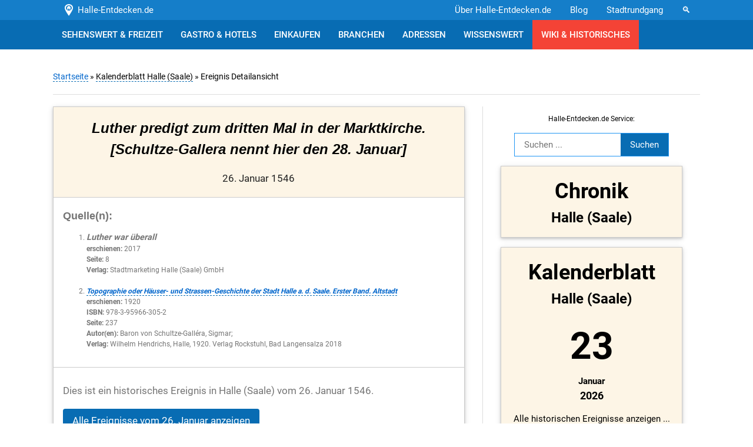

--- FILE ---
content_type: text/html; charset=UTF-8
request_url: https://www.halle-entdecken.de/ereignis-19/
body_size: 5033
content:

<!DOCTYPE html PUBLIC "-//W3C//DTD XHTML 1.0 Transitional//EN" "http://www.w3.org/TR/xhtml1/DTD/xhtml1-transitional.dtd">
<html xmlns="http://www.w3.org/1999/xhtml" xml:lang="de" lang="de">

<head>
    <title>Luther predigt zum dritten Mal in der Marktkirche. ...</title><meta property="og:title" content="Luther predigt zum dritten Mal in der Marktkirche. ..." />    
    <meta property="og:description" content="Alle Informationen zu diesem historischen Ereignis vom 26.1.1546 in Halle (Saale)." />        
    <meta http-equiv="content-type" content="text/html; charset=UTF-8" />
    <meta name="description" content="Alle Informationen zu diesem historischen Ereignis vom 26.1.1546 in Halle (Saale)." />
    <meta name="author" content="" />
            <meta name="viewport" content="width=device-width, initial-scale=1" />
    
    <link href="https://www.halle-entdecken.de/template/css/w3.css" type="text/css" rel="stylesheet" />
    <link href="https://www.halle-entdecken.de/template/css/style.css" type="text/css" rel="stylesheet" />
    
    
    <script language="javascript" type="text/javascript" src="https://www.halle-entdecken.de/template/javascripts/jquery-3.4.1.min.js"></script>
    
        <link href="https://www.halle-entdecken.de/template/css/lightbox.css" rel="stylesheet" />
                                                                                                                                                              
        <link rel="icon" type="image/svg+xml" href="https://www.halle-entdecken.de/favicon-halle-entdecken-3.png" sizes="any">
    
        
                                                                                                                                                                                                                                                                                                                                                                                                                                    
        <script>
    $(document).ready(function(){

	// Der Button wird mit JavaScript erzeugt und vor dem Ende des body eingebunden.
	var back_to_top_button = ['<a href="#top" class="back-to-top w3-btn w3-round w3-border w3-green w3-margin-right">nach oben</a>'].join("");
	$("body").append(back_to_top_button)

	// Der Button wird ausgeblendet
	$(".back-to-top").hide();

	// Funktion f�r das Scroll-Verhalten
	$(function () {
		$(window).scroll(function () {
			if ($(this).scrollTop() > 100) { // Wenn 100 Pixel gescrolled wurde
				$('.back-to-top').fadeIn();
			} else {
				$('.back-to-top').fadeOut();
			}
		});

		$('.back-to-top').click(function () { // Klick auf den Button
			$('body,html').animate({
				scrollTop: 0
			}, 800);
			return false;
		});

		$('.zum_inhalt').click(function () { // Klick auf den Button
			$('body,html').animate({
				scrollTop: ($('#main').offset().top)
			}, 800);
			return false;
		});
	});
	
	});
	
	</script>
    
    <style>
    .back-to-top {
        position: fixed;
        bottom:20px;
        right:20px;
        padding:1em;
    }
    </style>
    
        
    <script>
		$(document).ready(function(){
  			$("#myInput").on("keyup", function() {
    			var value = $(this).val().toLowerCase();
    			$("#inhalt .he_filter").filter(function() {
      				$(this).toggle($(this).text().toLowerCase().indexOf(value) > -1)
    			});
  			});
		});
		
	</script>
        
</head>

<body>

    
<div id="kopf" style="min-height: auto !important;  width: 100%; z-index:1;" >
    
    <div class="w3-indigo" style="background-color: #157ec9 !important;">
        <div class="wrapper">
            <div class="w3-bar">
                <a href="https://www.halle-entdecken.de/" class="w3-bar-item w3-btn w3-text-white w3-indigo" style="background-color: #157ec9 !important;" title="Halle-entdecken.de">&nbsp;<img src="https://www.halle-entdecken.de/template/grafiken/logo-white.png" width="auto" height="20" alt="Logo: Halle-Entdecken.de" style=""/>&nbsp; Halle-Entdecken.de</a>
                                <a href="#suche" class="w3-bar-item w3-btn w3-text-white w3-right w3-indigo" style="background-color: #157ec9 !important;" title="Zur Suche springen">&#128269;</a>
                <a href="https://www.halle-entdecken.de/sehenswertes/stadtfuehrungen/stadtrundgang-halle-saale-fuer-studenten.html" class="w3-bar-item w3-btn w3-text-white w3-right w3-indigo" style="background-color: #157ec9 !important;" title="Stadtrundgang Halle (Saale)">Stadtrundgang</a>
                <a href="https://www.halle-entdecken.de/news/0/" class="w3-bar-item w3-btn w3-text-white w3-right w3-indigo w3-hide-small" style="background-color: #157ec9 !important;" title="Halle (Saale) Blog - Neuigkeiten aus Halle (Saale)">Blog</a>
                <a href="https://www.halle-entdecken.de/wissenswertes/serviceseiten/ueber-halle-entdecken-de.html" class="w3-bar-item w3-btn w3-text-white w3-right w3-indigo w3-hide-small w3-hide-medium" style="background-color: #157ec9 !important;" title="&Uuml;ber Halle-Entdecken.de">&Uuml;ber Halle-Entdecken.de</a>
            </div>
        </div>
    </div>
    
    </div>



        
<div id="topmenu" style=" width: 100%; z-index:1; min-height: 50px;">
    
    <div class="wrapper">
        <ul class="w3-navbar">
        
                                    
            
            
            
            <li class="w3-blue w3-hide-small w3-hide-medium"><a href="https://www.halle-entdecken.de/sehenswertes/" title="Sehensw&uuml;rdigkeiten Halle (Saale), Sehenswertes in Halle (Saale), Freizeit in Halle (Saale)">SEHENSWERT &amp; FREIZEIT</a>
                              
            </li>
            
                        
            <li class="w3-blue w3-hide-small w3-hide-medium"><a href="https://www.halle-entdecken.de/essen-und-schlafen/" title="Gastronomie Halle (Saale) &amp; Unterk&uuml;nfte Halle (Saale)">GASTRO &amp; HOTELS</a>
                            </li>
            
                        
            <li class="w3-blue w3-hide-small w3-hide-medium"><a href="https://www.halle-entdecken.de/einkaufen/" title="Einkaufen in Halle (Saale)">EINKAUFEN</a>
                            </li>
            
                        
            <li class="w3-blue w3-hide-small w3-hide-medium"><a href="https://www.halle-entdecken.de/anbieter/" title="Branchenbuch Halle (Saale)">BRANCHEN</a>
                            </li>
            
                        
            <li class="w3-blue w3-hide-small w3-hide-medium"><a href="https://www.halle-entdecken.de/wichtige-adressen/" title="Wichtige Adressen in Halle (Saale)">ADRESSEN</a>
                            </li>
            
                        
            <li class="w3-blue w3-hide-small w3-hide-medium"><a href="https://www.halle-entdecken.de/wissenswertes/" title="Wissenswertes &uuml;ber Halle (Saale)">WISSENSWERT</a>
                            </li>
            <li class="w3-red w3-hide-small w3-hide-medium"><a href="https://www.halle-entdecken.de/wiki/" title="Halle (Saale) Wiki">WIKI &amp; HISTORISCHES</a></li>
                        
            <li class="w3-dropdown-hover w3-blue w3-center w3-hide-large"><a href="javascript:void(0)" class="w3-bar-item w3-button " onclick="myFunction('menu_klein')"><span class="w3-small">Men&uuml; &ouml;ffnen:</span> &#9776;</a></li>
            
            <li id="menu_klein" class="w3-bar-block w3-blue w3-hide w3-hide-large w3-center">
                <a href="https://www.halle-entdecken.de/sehenswertes/" title="Sehensw&uuml;rdigkeiten Halle (Saale), Sehenswertes in Halle (Saale), Freizeit in Halle (Saale)">SEHENSW&Uuml;RDIGKEITEN &amp; FREIZEIT</a>
                <a href="https://www.halle-entdecken.de/essen-und-schlafen/" title="Gastronomie Halle (Saale) &amp; Unterk&uuml;nfte Halle (Saale)">GASTRONOMIE &amp; HOTELS</a>
                <a href="https://www.halle-entdecken.de/einkaufen/" title="Einkaufen in Halle (Saale)">EINKAUFEN</a>
                <a href="https://www.halle-entdecken.de/anbieter/" title="Branchenbuch Halle (Saale)" class="w3-bar-item w3-button">BRANCHENBUCH</a>
                <a href="https://www.halle-entdecken.de/wichtige-adressen/" title="Wichtige Adressen in Halle (Saale)" class="w3-bar-item w3-button">WICHTIGE ADRESSEN</a>
                <a href="https://www.halle-entdecken.de/wissenswertes/" title="Wissenswertes &uuml;ber Halle (Saale)" class="w3-bar-item w3-button">WISSENSWERTES</a>
                <a href="https://www.halle-entdecken.de/news/0/" title="Halle (Saale) Blog" class="w3-bar-item w3-button">BLOG</a>
                <a href="https://www.halle-entdecken.de/wissenswertes/serviceseiten/ueber-halle-entdecken-de.html" title="Halle (Saale) Blog" class="w3-bar-item w3-button">&Uuml;BER HALLE-ENTDECKEN.DE</a>
                <a href="https://www.halle-entdecken.de/wiki/" title="Halle (Saale) Wiki" class="w3-bar-item w3-button w3-red">WIKI &amp; HISTORISCHES</a>
                <a href="#suche" title="Halle (Saale) Wiki" class="w3-bar-item w3-button w3-blue">&#128269; Zur Suche springen</a>
                
            </li>            
        </ul>
    </div>
</div>

<div class="" style=""></div>


<div id="main">

    <div class="wrapper">
        <div class="w3-container w3-center w3-margin-top" >      
        
             
        </div>
    
        <div id="brotkrumen">
            
                        <a href="https://www.halle-entdecken.de/">Startseite</a> 
                        
                                                
                                                
                                                                            
                                                    
                         &raquo; <a href="https://www.halle-entdecken.de/kalenderblatt-1-26/" class="w3-text-black" title="Zur&uuml;ck zum Kalenderblatt Halle (Saale) vom 1.26.">Kalenderblatt Halle (Saale)</a> &raquo; Ereignis Detailansicht           </div>
    </div>
    
    <div class="wrapper" style="display: flex;" id="inhalt_wrapper">
        <div id="inhalt" class="">
        
            
            
                                         

                         



<div class="w3-card-2 w3-margin-bottom w3-border">
    <div class="">
    
        <div class="w3-container w3-row w3-sand w3-border-bottom">
            <div class="w3-col m12 s12 l12 w3-padding-top w3-center">
                <h1 class="w3-xlarge" style="border: 0;"><strong><em>Luther predigt zum dritten Mal in der Marktkirche. [Schultze-Gallera nennt hier den 28. Januar]</em></strong></h1>
                <p class="w3-center">26. Januar 1546</p>                            </div>
        </div>
                <div class="w3-container w3-row w3-border-bottom w3-text-grey">
            <div class="w3-col m12 s12 l12 w3-padding-top">
        
                <h3 style="font-size: 1.1em"><strong>Quelle(n):</strong></h3><ol class="w3-small"><li><span class="" style="font-size: 1.2em;"><b><em>Luther war überall</em></b></span><br/><strong>erschienen:</strong> 2017<br/><strong>Seite:</strong> 8<br/><strong>Verlag:</strong> Stadtmarketing Halle (Saale) GmbH<br/><br/></li><li><span class=""><strong><em><a href="https://www.halle-entdecken.de/wissenswertes/halensia/topographie-oder-haeuser-undstrassengeschichte-der-stadt-halle.html">Topographie oder H&auml;user- und Strassen-Geschichte der Stadt Halle a. d. Saale. Erster Band. Altstadt</a></em></strong></span><br/><strong>erschienen:</strong> 1920<br/><strong>ISBN:</strong> 978-3-95966-305-2<br/><strong>Seite:</strong> 237<br/><strong>Autor(en):</strong> Baron von Schultze-Galléra, Sigmar; <br/><strong>Verlag:</strong> Wilhelm Hendrichs, Halle, 1920. Verlag Rockstuhl, Bad Langensalza 2018<br/><br/></li></ol>            </div>
        </div>
        
        <div class="w3-container w3-row w3-border-bottom">
            <div class="w3-col m12 s12 l12 w3-padding-top">
                <p class="w3-text-grey">
                    Dies ist ein historisches Ereignis in Halle (Saale)
                     vom                     26. Januar 1546.
                </p>
                <p><a href="https://www.halle-entdecken.de/kalenderblatt-1-26/" class="w3-btn w3-blue w3-round">Alle Ereignisse vom 26. Januar  anzeigen</a></p>            </div>
        </div>
        
        <div class="w3-row">
            <div class="w3-col m12 s12 l12 w3-padding-top">
                <span class="w3-large"><img src="https://www.halle-entdecken.de/template/grafiken/siluette.png" alt="Siluette von Halle (Saale)" title="" width="100%" /></span>
            </div>
        </div>
        
    </div>
</div>

<div class="w3-border-top w3-margin-top w3-border-bottom w3-center"><p><span>Teilen:</span><br /></p><p><a href="https://www.facebook.com/sharer.php?u=https%3A%2F%2Fwww.halle-entdecken.de%2Fereignis-19%2F" class="w3-btn w3-light-grey w3-border w3-small w3-margin-right" target="_blank">Facebook</a><a href="https://twitter.com/intent/tweet?text=Luther+predigt+zum+dritten+Mal+in+der+Marktkirche.+...&url=https%3A%2F%2Fwww.halle-entdecken.de%2Fereignis-19%2F" class="w3-btn w3-light-grey w3-border w3-small w3-margin-right" target="_blank">X</a><a href="https://api.whatsapp.com/send?text=Luther+predigt+zum+dritten+Mal+in+der+Marktkirche.+...%20%0A%0A%20https%3A%2F%2Fwww.halle-entdecken.de%2Fereignis-19%2F" class="w3-btn w3-light-grey w3-border w3-small" target="_blank">WhatsApp</a></p></div>    





        </div>

        <div id="spalte_rechts" class="w3-center">

                
 



<p class="w3-small" id="suche">Halle-Entdecken.de Service:</p>

<p>
<form name="suche" action="https://www.halle-entdecken.de/suche.php" method="get" enctype="text/html" class="w3-margin-bottom">
    <input id="suchfeld" type="text" name="suchwort" value="" size="16" maxlength="50" placeholder="Suchen ..." required style="border:0" class="w3-border-left w3-border-top w3-border-bottom w3-border-blue w3-padding" /><input id="suchbutton" type="submit" value="Suchen" style="border:0" class="w3-blue w3-border-right w3-border-top w3-border-bottom w3-border-blue w3-padding" />
</form>
</p>

<p>
<a href="https://www.halle-entdecken.de/wissenswertes/chronik-halle-saale/" class="w3-text-black" title="Die Chronik von Halle (Saale)">
    <div class="w3-margin-bottom w3-card-2 w3-border w3-sand">
        <p><span class="w3-xxlarge"><b>Chronik</span><br /><span class="w3-xlarge">Halle (Saale)</span></b></p>
    </div>
</a>
</p>

<p>
<a href="https://www.halle-entdecken.de/kalenderblatt-01-23/" class="w3-text-black" title="Halle (Saale) am 01.23. - Kalenderblatt Halle (Saale)">
    <div class="w3-margin-bottom w3-card-2 w3-border w3-sand">
        <p><span class="w3-xxlarge"><b>Kalenderblatt</span><br /><span class="w3-xlarge">Halle (Saale)</span></b></p> 
        <p><span class="w3-jumbo"><b>23</b></span><br />
        <b>
                    Januar</b><br />
        <span class="w3-large"><b>2026</b></span></p>
        <p>Alle historischen Ereignisse anzeigen ...</p>
    </div>
</a>
</p>

<p>
<a href="https://www.halle-entdecken.de/sehenswertes/stadtfuehrungen/stadtrundgang-halle-saale-fuer-studenten.html" class="w3-text-black" title="Stadtrundgang Halle (Saale) - (Nicht nur) F&uuml;r Studenten">
    <img src="https://www.halle-entdecken.de/bilder-halle-saale/sehenswuerdigkeiten/stadtrundgaenge/rundgangstudenten/stadtrundgang-halle-saale.jpg" width="300" height="250" border="0" alt="Stadtrundgang Halle (Saale) - (Nicht nur) F&uuml;r Studenten" class="w3-border w3-margin-bottom" style="width: 302px; height: auto; max-width: 100%;" />
</a>
</p>

<p class="w3-small">Anzeige(n)</p> 

<p>
<a href="https://www.stadtgeschichte-halle.de" rel="nofollow">
    <img src="https://www.halle-entdecken.de/bilder-halle-saale/banner/banner-stadtgeschichte-2.png" width="300" height="250" alt="Verein f&uuml;r hallische Stadtgeschichte e.V." class="w3-border w3-border-grey w3-margin-bottom" style="width: 302px; height: auto; max-width: 100%;" />
</a>
</p>

<p>
<a href="https://www.ein-schutzengel-fuer-kinder.de/aktivitaeten/projekt-lernengel/" rel="nofollow">
    <img src="https://www.halle-entdecken.de/bilder-halle-saale/banner/banner-schutzengel-1.png" width="300" height="250" alt="Ein Schutzengel f&uuml;r Kindere e.V." class="w3-border w3-border-grey w3-margin-bottom" style="width: 302px; height: auto; max-width: 100%;" />
</a>
</p>

                    

 
<p class="w3-small">Halle-Entdecken.de Links:</p>
 
    <ul class="w3-left-align w3-large">
        <li><a href="https://www.halle-entdecken.de/neueste-adressen/" class="a_rechts">Neue Eintr&auml;ge</a></li>
        <li><a href="https://www.halle-entdecken.de/zuletzt-kontrolliert/" class="a_rechts">Aktualisierte Eintr&auml;ge</a></li>
    </ul>
                            
<p class="w3-small">Wichtige Eintr&auml;ge</p>
                 
    <ul class="w3-left-align w3-large">
        <li><a href="https://www.halle-entdecken.de/wissenswertes/persoenlichkeiten/gottfried-scheidt.html" class="a_rechts">Gottfried Scheidt</a></li>
        <li><a href="https://www.halle-entdecken.de/einkaufen/" class="a_rechts">In Halle Einkaufen</a></li>
        <li><a href="https://www.halle-entdecken.de/sehenswertes/gaerten-und-parks/" class="a_rechts">G&auml;rten und Parks in Halle</a></li>
        <li><a href="https://www.halle-entdecken.de/" title="Halle (Saale) entdecken">Halle (Saale)</a></li>
    </ul>

                    
<p class="w3-small">Anzeige(n)</p>

<div class="w3-margin-bottom ">
              
    <a href="https://www.stadtgeschichte-halle.de" rel="nofollow">
        <img src="https://www.halle-entdecken.de/bilder-halle-saale/banner/banner-stadtgeschichte-4.png" alt="Verein f&uuml;r hallische Stadtgeschichte e.V." width="127" height="127" class="w3-margin-right w3-margin-bottom w3-border w3-border-grey" />
    </a>
        
    <a href="https://www.it-management-osada.de" rel="nofollow">
        <img src="https://www.halle-entdecken.de/bilder-halle-saale/banner/banner-it-management-osada.png" alt="IT-Management Sven Osada" width="127" height="127" class="w3-margin-right w3-border w3-margin-bottom w3-border-grey" />
    </a>
        
</div>    
    
    <ul class="w3-left-align w3-large">
        <li><a href="https://lostplaces.geschichte.uni-halle.de/" class="a_rechts">Lost Places in Sachsen-Anhalt</a></li>
    </ul>                      
        </div>

    </div>
</div>

<div class="w3-blue">
    <div class="wrapper">
            </div>
</div>

<div id="fussmenu" >
    
    <div class="wrapper">
    
        <img src="https://www.halle-entdecken.de/template/grafiken/siluette.png" width="802" height="80" alt="Die Silhouette von Halle." />

        <div class="w3-border w3-border-black w3-container w3-padding w3-margin-bottom" onclick="myFunction('widmung')">
            
            <div class="fussmenu_ueberschrift w3-center" style="cursor: pointer;">Widmung &#11206;</div>

            <p id="widmung" class="w3-center w3-hide">
                Dieses Portal ist entstanden durch Inspiration meiner leider viel zu fr&uuml;h verstorbenen Frau und ihrer tiefen Verbundenheit mit der Stadt Halle.<br />
                Geboren wurde sie in eine altehrw&uuml;rdige Familie von Salzsiedern und sie blieb ihr Leben lang an Halle interessiert.<br />
                Ruhe in Frieden.<br /><br />
                Peggy Peter<br />
                * 1977, &dagger; 2023<br /><br />
                <span class="w3-tiny">Wir werden uns wiedersehen!</span>
            </p>
            
        </div>
        
        <div class="fussmenu_ueberschrift">Halle-entdecken.de aus Halle/Saale</div>

        <ul>
            <li><a href="https://www.halle-entdecken.de/sehenswertes/" title="Sehensw&uuml;rdigkeiten in Halle">Sehensw&uuml;rdigkeiten in Halle</a></li>
            <li><a href="https://www.halle-entdecken.de/essen-und-schlafen/" title="Essen in Halle &amp; Hotels in Halle">Essen &amp; Schlafen in Halle</a></li>
            <li><a href="https://www.halle-entdecken.de/einkaufen/" title="Einkaufen in Halle">Einkaufen in Halle</a></li>
            <li><a href="https://www.halle-entdecken.de/anbieter/" title="Anbieter in Halle &amp; Dienstleister in Halle">Anbieter &amp; Dienstleister in Halle</a></li>
            <li><a href="https://www.halle-entdecken.de/wichtige-adressen/" title="Wichtige Adressen in Halle">Wichtige Adressen in Halle</a></li>
            <li><a href="https://www.halle-entdecken.de/wissenswertes/" title="Wissenswertes &uuml;ber Halle">Wissenswertes &uuml;ber Halle</a></li>
        </ul>
        
        <ul>
            <li><a href="https://www.halle-entdecken.de/news/0/">News</a></li>
            <li><a href="https://www.halle-entdecken.de/impressum.html" rel="nofollow">Impressum</a></li>
                    </ul>
        
        <div style="padding-bottom: 80px;"><b>Wissenswertes:</b> Halle wurde im Laufe der Jahre verschiedenst bezeichnet: Halle (Saale), Halle/Saale, Halle a. d. Saale, Halle a. Saale, Halle a. S., Halle a. S.</div>

    </div>
</div>

<div id="fuss">
    <div class="wrapper">
        <a href="https://www.halle-entdecken.de/" title="Halle entdecken">www.halle-entdecken.de</a> - <a href="https://www.halle-entdecken.de/impressum.html#datenschutzerklaerung">Datenschutz</a>, <a href="https://www.halle-entdecken.de/impressum.html">Impressum</a>, <a href="https://www.halle-entdecken.de/kontakt.html">Kontakt</a>        <br/><br/>
        <a href="https://www.halle-entdecken.de/sitemap-sehenswuerdigkeiten.html">Sitemap Sehensw&uuml;rdigkeiten</a>,
        <a href="https://www.halle-entdecken.de/sitemap-essen-schlafen.html">Sitemap Essen &amp; Schlafen</a>,
        <a href="https://www.halle-entdecken.de/sitemap-einkaufen.html">Sitemap Einkaufen</a>,
        <a href="https://www.halle-entdecken.de/sitemap-anbieter.html">Sitemap Anbieter</a>,
        <a href="https://www.halle-entdecken.de/sitemap-wichtige-adressen.html">Sitemap Wichtige Adressen</a>,
        <a href="https://www.halle-entdecken.de/sitemap-wissenswertes.html">Sitemap Wissenswertes</a>
        <a href="https://www.halle-entdecken.de/sitemap-wiki.html">Sitemap Wiki-Artikel</a>
    </div>
</div>

<script>/*
function myFunction() {
    var x = document.getElementById("menu_klein");
    if (x.className.indexOf("w3-show") == -1) {
        x.className += " w3-show";
    } else { 
        x.className = x.className.replace(" w3-show", "");
    }
}         */

function myFunction(id) {
  var x = document.getElementById(id);
  if (x.className.indexOf("w3-show") == -1) {
    x.className += " w3-show";
  } else {
    x.className = x.className.replace(" w3-show", "");
  }
}

</script>

<script src="https://www.halle-entdecken.de/template/javascripts/lightbox.js"></script>

<script>
    lightbox.option({
      'albumLabel': 'Bild %1 von %2',
      'alwaysShowNavOnTouchDevices': true,
      'disableScrolling': true,
      'wrapAround': true
    })
</script>
      


</body>
</html>

--- FILE ---
content_type: text/css
request_url: https://www.halle-entdecken.de/template/css/style.css
body_size: 2085
content:
/* roboto-regular - latin */
@font-face {
  font-family: 'Roboto';
  font-style: normal;
  font-weight: 400;
  src: url('../fonts/roboto-v18-latin-regular.eot'); /* IE9 Compat Modes */
  src: local('Roboto'), local('Roboto-Regular'),
       url('../fonts/roboto-v18-latin-regular.eot?#iefix') format('embedded-opentype'), /* IE6-IE8 */
       url('../fonts/roboto-v18-latin-regular.woff2') format('woff2'), /* Super Modern Browsers */
       url('../fonts/roboto-v18-latin-regular.woff') format('woff'), /* Modern Browsers */
       url('../fonts/roboto-v18-latin-regular.ttf') format('truetype'), /* Safari, Android, iOS */
       url('../fonts/roboto-v18-latin-regular.svg#Roboto') format('svg'); /* Legacy iOS */
}


/* roboto-500 - latin */
@font-face {
  font-family: 'Roboto';
  font-style: normal;
  font-weight: 500;
  src: url('../fonts/roboto-v18-latin-500.eot'); /* IE9 Compat Modes */
  src: local('Roboto Medium'), local('Roboto-Medium'),
       url('../fonts/roboto-v18-latin-500.eot?#iefix') format('embedded-opentype'), /* IE6-IE8 */
       url('../fonts/roboto-v18-latin-500.woff2') format('woff2'), /* Super Modern Browsers */
       url('../fonts/roboto-v18-latin-500.woff') format('woff'), /* Modern Browsers */
       url('../fonts/roboto-v18-latin-500.ttf') format('truetype'), /* Safari, Android, iOS */
       url('../fonts/roboto-v18-latin-500.svg#Roboto') format('svg'); /* Legacy iOS */
}


/* roboto-700 - latin */
@font-face {
  font-family: 'Roboto';
  font-style: normal;
  font-weight: 700;
  src: url('../fonts/roboto-v18-latin-700.eot'); /* IE9 Compat Modes */
  src: local('Roboto Bold'), local('Roboto-Bold'),
       url('../fonts/roboto-v18-latin-700.eot?#iefix') format('embedded-opentype'), /* IE6-IE8 */
       url('../fonts/roboto-v18-latin-700.woff2') format('woff2'), /* Super Modern Browsers */
       url('../fonts/roboto-v18-latin-700.woff') format('woff'), /* Modern Browsers */
       url('../fonts/roboto-v18-latin-700.ttf') format('truetype'), /* Safari, Android, iOS */
       url('../fonts/roboto-v18-latin-700.svg#Roboto') format('svg'); /* Legacy iOS */
}


html, body  { margin: 0; font-family: Roboto, Arial; font-weight: 400; }
a           { text-decoration: none; color: #0066cc; }
a:hover     { text-decoration: underline; }
a:visited   { color: #0066cc; }

/* --------------------------- 
 * ### Allgemeine Klassen ###
 * --------------------------- */
.wrapper        { position: relative; margin: 0 auto; width: 1100px; }
.unsi           { display: none; }

/* ---------------------------
 * ###       Kopf        ###
 * --------------------------- */
#kopf           { min-height: 120px; }

.hero_text      { font-family: Roboto; letter-spacing: 3px; }

/* # Kleines Men� im Kopf # */
#submenu_kopf                               { position: absolute; top: 10px; right: 0; width: 600px; text-align: right; }
#submenu_kopf ul                            { margin: 0; padding: 0; list-style-type: none; }
#submenu_kopf ul li                         { display: inline-block; padding: 0 5px; }
#submenu_kopf ul li a                       { text-decoration: none; font-size: 0.9em; }
#submenu_kopf ul li a:hover                 { text-decoration: underline; }
#submenu_kopf ul li form                    { margin-left: 30px; }
#submenu_kopf ul li input                   { display: inline-block; margin: 0; height: 32px; border: 1px solid #086cb3; }  
#submenu_kopf ul li input[type="text"]      { float: left; padding: 0 10px; border-top-left-radius: 5px; border-bottom-left-radius: 5px; }
#submenu_kopf ul li input[type="submit"]    { color: #FFF; background-color: #086cb3; }

/* # Logo # */
#logo           { position: absolute; top: 20px; left: 30px; font-weight: 700; font-size: 28px; letter-spacing: 1px; line-height: 28px; color: #086cb3; }
#logo img       { float: left; margin-right: 20px; }
#logo .logo_rot { color: red; font-size: 1.25em; }
#logo p         { margin-top: 20px; margin-left: 75px; }

/* ---------------------------
 * ###       Topmen�      ###
 * --------------------------- */
#topmenu                { min-height: 50px; background-color: #086cb3; font-weight: 500; }
#topmenu ul             { margin: 0; padding:0; list-style-type: none; }
#topmenu ul li          { display: inline-block; }
#topmenu ul li a        { display: block; padding: 0 15px; color: #FFF; text-decoration: none; line-height: 50px; }
#topmenu ul li a:hover  { background-color: #0384de; }

/* ---------------------------
 * ###     Hauptteil      ###
 * --------------------------- */
#main           { margin: 0 0; min-height: 300px; }

/* # Brotkrumen # */
#brotkrumen             { margin: 20px 0; padding-bottom: 20px; font-size: 0.9em; border-bottom: 1px solid #ddd; }
#brotkrumen a           { /*color: #888; text-decoration: underline;*/ border-bottom: 1px dashed #086cb3; }
#brotkrumen a:hover     { text-decoration: none; color: red; border-bottom: 1px dashed red; }

/* # Inhalt # */
#inhalt         { display: inline-block; width: 700px; font-size: 1.1em; }
/*#inhalt h1      { line-height: 1.2em; }*/
#inhalt a       { text-decoration: none; border-bottom: 1px dashed #086cb3; }
#inhalt a:hover { text-decoration: none; color: red; border-bottom: 1px dashed red; }
#inhalt a:has(> img)    { border-bottom: 0; }
#inhalt a.w3-btn        { border-bottom: 0; }
#inhalt p       { line-height: 1.8em; color: #232323; }
/*#inhalt p img   { margin-bottom: 5px; width: 100%; height: auto !important; }*/
#inhalt h1, #inhalt h2  { border-bottom: 1px solid #086cb3; }
#inhalt img     { max-width: 100%; height: auto !important; margin-bottom:5px; }
#inhalt p, #inhalt table, #inhalt h1, #inhalt h2, #inhalt h3, #inhalt li { -moz-hyphens: auto; -o-hyphens: auto; -webkit-hyphens: auto; -ms-hyphens: auto; hyphens: auto; }
.inhalt_wiki h3 { border-bottom: 1px solid #ccc; }
/* # Listen # */
.listenobj                      { clear: both; padding: 0 10px 20px 10px; border-top: 1px solid #ddd; } /* Objekt in der Liste */
.listenobj:hover                { background-color: #eee; }
.listenobj img                  { float: right; margin: 25px 0 0 20px; }
.listenobj h3                   { margin: 20px 0 0 0; }
.listenobj a.redbutton          { display: inline-block; margin: 10px 0 0 0; padding: 5px 10px; background-color: #c9302c; color: white; border-radius: 5px; }
.listenobj a.redbutton:hover    { text-decoration: none; background-color: #c80f0b; }

.listennews                     { padding: 0 0 20px 0; border-top: 1px solid #ddd; }

.listenad                       { padding: 20px 0 20px 0; border-top: 1px solid #ddd; text-align: center; } /* Werbung in der Liste */

/* # Rechte Spalte # */
#spalte_rechts  { display: inline-block; margin-left: 30px; padding-left: 30px; width: 340px; vertical-align: top; border-left: 1px solid #ddd; }
#spalte_rechts #ad_rg1  { width: 300px; height: 300px; }

/* ---------------------------
 * ###    Men� im Fuss    ###
 * --------------------------- */
#fussmenu                   { background-color: #ddd; padding: 30px 0 0 0; font-size: 0.9em; }
#fussmenu img               { position: absolute; bottom: 0; right: 10px; }
#fussmenu ul                { display: inline-block; width: 33%; margin: 0; padding: 0 0 20px 20px; list-style-type: none; vertical-align: top; }
#fussmenu ul li a           { text-decoration: none; }
#fussmenu ul li a:hover     { text-decoration: underline; }

.fussmenu_ueberschrift      { margin: 0 0 10px 0; font-weight: 700; }

/* ---------------------------
 * ###       Fuss        ###
 * --------------------------- */
#fuss           { padding: 20px 0; background-color: #086cb3; color: white; font-size: 0.9em; }
#fuss a         { text-decoration: none; color: #FFF; }
#fuss a:hover   { text-decoration: underline; }

/* ---------------------------
 * ###    W3 Overrides    ###
 * --------------------------- */
.w3-blue        { background-color:#086cb3!important; }

/* ---------------------------
 * ###    Responsive      ###
 * --------------------------- */
@media (max-width: 1100px) and (min-width: 992px) {
    /*.wrapper    { width: 992px; }*/
    .wrapper    { width: 100%; }
    #inhalt     { width: 600px; }
    #spalte_rechts  { /*display: block; margin: 0; width: auto;*/ }
    #topmenu { font-size: 0.9em; }
    #main { margin: 0 10px; }

}

@media (max-width: 991px) {
    #main { margin: 0 10px; }
    .header_bild                    { height: 600px !important; }
    .header_bild_name               { padding-top: 200px !important; }
    .wrapper                        { width: 100%; }

    #inhalt_wrapper { flex-wrap: wrap; }
    #inhalt, #spalte_rechts { width: 100%; }
    #spalte_rechts { margin: 0; padding: 0; border: 0; width: 100%; flex: 0 0 100% !important; }
    .wrapper > div { width: 100%; flex: 0 0 100%; }

    /*#inhalt                         { font-size: 1em; }
    #inhalt h1                      { font-size: 1.4em; }
    #inhalt h2                      { font-size: 1.15em; }
    #inhalt h3                      { font-size: 1.1em; }*/
    #inhalt p                       { line-height: 1.6em; }
    /*#inhalt                         { width: 100%; }
    #spalte_rechts                  { width: 100%; margin: 0; padding: 0; border: 0; }*/
    /*#inhalt                         { width: auto; margin-right: 350px; }
    #spalte_rechts                  { position: absolute; top: 0; right: 0; margin-left: 0; padding-left: 20px; }*/
    #kopf                           { min-height: 150px; }
    #logo                           { top: 50px; }
    #fuss                           { padding: 20px; }
    #fussmenu                       { padding: 30px 20px 0 20px;  }
    #fussmenu ul                    { display: block; width: 100%; padding: 0;}
    #fussmenu ul:last-child         { padding-bottom: 60px; }
    #fussmenu ul li                 { display: inline-block; margin-right: 20px; }
    .aditem_300x250, .rechts-box    { display: inline-block; width: 300px; margin-right: 20px; vertical-align: top; }
    .w3-navbar li                   { float: none; width: 100%!important; }
}

@media (max-width: 850px) {

}

@media (max-width: 699px) {
    /*#inhalt { width: 100%; margin-right: auto; }
    #spalte_rechts { position: relative; width: 100%; margin: 0; padding: 0; border: 0; }*/
    .header_bild                    { height: 400px !important; }
    .header_bild_name               { padding-top: 100px !important; }
    #inhalt_wrapper { flex-wrap: wrap; }
    #inhalt, #spalte_rechts { width: 100%; }
    #spalte_rechts { margin: 0; padding: 0; border: 0; width: 100%; flex: 0 0 100% !important; }
    .wrapper > div { width: 100%; flex: 0 0 100%; }

}

@media (max-width: 499px) {
   .small_unsichtbar    { display: none; }
   .header_bild                    { height: 300px !important; }
   .header_bild_name               { padding-top: 80px !important; }
   .header_bild_name div p         { font-size: 1.1em !important; }
   #submenu_kopf        { right: auto; width: 100%; text-align: center; }
   #submenu_kopf ul li form { margin: 0; }
   /*#topmenu ul          { margin: 0 auto; width: 100%; text-align: center; border: 1px solid red; }*/
}

@media (max-width: 349px) {
    .wrapper                            { width: 320px; }
    #submenu_kopf input[type="text"]  { width: 120px; }
}